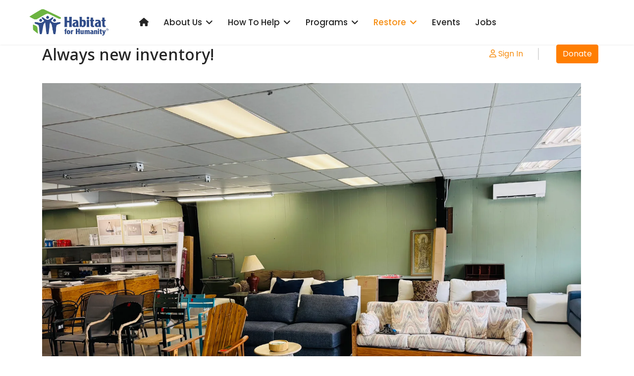

--- FILE ---
content_type: text/html; charset=utf-8
request_url: https://mitchellyanceyhabitat.org/restore/shop-at-the-store
body_size: 9483
content:

<!doctype html>
<html lang="en-gb" dir="ltr">
	<head>
		
		<meta name="viewport" content="width=device-width, initial-scale=1, shrink-to-fit=no">
		<meta charset="utf-8">
	<meta name="robots" content="index, follow">
	<meta name="description" content="Mitchell Yancey Habitat for Humanity builds affordable homes for families in need and operates a home repair program that makes homes healthy and safe.">
	<meta name="generator" content="Joomla! - Open Source Content Management">
	<title>Mitchell-Yancey Habitat For Humanity - Shop At The Store</title>
	<link href="/images/favicon.ico" rel="icon" type="image/vnd.microsoft.icon">
	<link href="https://mitchellyanceyhabitat.org/component/finder/search?format=opensearch&amp;Itemid=101" rel="search" title="OpenSearch Mitchell-Yancey Habitat For Humanity" type="application/opensearchdescription+xml">
<link href="/media/vendor/awesomplete/css/awesomplete.css?1.1.7" rel="stylesheet">
	<link href="/media/vendor/joomla-custom-elements/css/joomla-alert.min.css?0.4.1" rel="stylesheet">
	<link href="/components/com_sppagebuilder/assets/css/font-awesome-6.min.css?0e5604f912273ef185ac02e47b9a1bbb" rel="stylesheet">
	<link href="/components/com_sppagebuilder/assets/css/font-awesome-v4-shims.css?0e5604f912273ef185ac02e47b9a1bbb" rel="stylesheet">
	<link href="/components/com_sppagebuilder/assets/css/animate.min.css?0e5604f912273ef185ac02e47b9a1bbb" rel="stylesheet">
	<link href="/components/com_sppagebuilder/assets/css/sppagebuilder.css?0e5604f912273ef185ac02e47b9a1bbb" rel="stylesheet">
	<link href="/components/com_sppagebuilder/assets/css/dynamic-content.css?0e5604f912273ef185ac02e47b9a1bbb" rel="stylesheet">
	<link href="/components/com_sppagebuilder/assets/css/magnific-popup.css" rel="stylesheet">
	<link href="//fonts.googleapis.com/css?family=Poppins:100,100i,200,200i,300,300i,400,400i,500,500i,600,600i,700,700i,800,800i,900,900i&amp;subset=devanagari&amp;display=swap" rel="stylesheet" media="none" onload="media=&quot;all&quot;">
	<link href="//fonts.googleapis.com/css?family=Overlock SC:100,100i,200,200i,300,300i,400,400i,500,500i,600,600i,700,700i,800,800i,900,900i&amp;subset=latin&amp;display=swap" rel="stylesheet" media="none" onload="media=&quot;all&quot;">
	<link href="//fonts.googleapis.com/css?family=Noto Sans:100,100i,200,200i,300,300i,400,400i,500,500i,600,600i,700,700i,800,800i,900,900i&amp;subset=latin&amp;display=swap" rel="stylesheet" media="none" onload="media=&quot;all&quot;">
	<link href="/templates/shaper_helixultimate/css/bootstrap.min.css" rel="stylesheet">
	<link href="/plugins/system/helixultimate/assets/css/system-j4.min.css" rel="stylesheet">
	<link href="/media/system/css/joomla-fontawesome.min.css?e93545" rel="stylesheet">
	<link href="/templates/shaper_helixultimate/css/template.css" rel="stylesheet">
	<link href="/templates/shaper_helixultimate/css/presets/preset6.css" rel="stylesheet">
	<link href="/components/com_sppagebuilder/assets/css/color-switcher.css?0e5604f912273ef185ac02e47b9a1bbb" rel="stylesheet">
	<style>@media(min-width: 1400px) {.sppb-row-container { max-width: 1320px; }}</style>
	<style>.sp-page-builder .page-content #section-id-1639971276775{box-shadow:0 0 0 0 #ffffff;}.sp-page-builder .page-content #section-id-1639971276775{padding-top:1px;padding-right:0px;padding-bottom:0px;padding-left:0px;margin-top:0px;margin-right:0px;margin-bottom:0px;margin-left:0px;border-radius:0px;}.sp-page-builder .page-content #section-id-1639971276775.sppb-row-overlay{border-radius:0px;}#column-id-1639971276774{border-radius:0px;}#column-wrap-id-1639971276774{max-width:100%;flex-basis:100%;}@media (max-width:1199.98px) {#column-wrap-id-1639971276774{max-width:100%;flex-basis:100%;}}@media (max-width:991.98px) {#column-wrap-id-1639971276774{max-width:100%;flex-basis:100%;}}@media (max-width:767.98px) {#column-wrap-id-1639971276774{max-width:100%;flex-basis:100%;}}@media (max-width:575.98px) {#column-wrap-id-1639971276774{max-width:100%;flex-basis:100%;}}#column-id-1639971276774 .sppb-column-overlay{border-radius:0px;}#sppb-addon-1639971276778{box-shadow:0 0 0 0 #ffffff;}#sppb-addon-1639971276778{border-radius:0px;}#sppb-addon-wrapper-1639971276778{margin-top:0px;margin-right:0px;margin-bottom:30px;margin-left:0px;}.sp-page-builder .page-content #section-id-1639970338704{box-shadow:0 0 0 0 #ffffff;}.sp-page-builder .page-content #section-id-1639970338704{padding-top:1px;padding-right:0px;padding-bottom:0px;padding-left:0px;margin-top:0px;margin-right:0px;margin-bottom:0px;margin-left:0px;border-radius:0px;}.sp-page-builder .page-content #section-id-1639970338704.sppb-row-overlay{border-radius:0px;}#column-wrap-id-1639971082270{max-width:98.07022105263158%;flex-basis:98.07022105263158%;}@media (max-width:1199.98px) {#column-wrap-id-1639971082270{max-width:66.666666666667%;flex-basis:66.666666666667%;}}@media (max-width:991.98px) {#column-wrap-id-1639971082270{max-width:100%;flex-basis:100%;}}@media (max-width:767.98px) {#column-wrap-id-1639971082270{max-width:100%;flex-basis:100%;}}@media (max-width:575.98px) {#column-wrap-id-1639971082270{max-width:100%;flex-basis:100%;}}#sppb-addon-1639970338707{box-shadow:0 0 0 0 #ffffff;}#sppb-addon-1639970338707{border-radius:0px;}#sppb-addon-wrapper-1639970338707{margin-top:0px;margin-right:0px;margin-bottom:30px;margin-left:0px;}#sppb-addon-1639970338707 .sppb-addon-single-image-container img{border-radius:0px;}#sppb-addon-1639970338707 .sppb-addon-single-image-container{border-radius:0px;}#sppb-addon-1639970338707{text-align:center;}.sp-page-builder .page-content #section-id-1607467920026{box-shadow:0px 0px 0px 0px #ffffff;}.sp-page-builder .page-content #section-id-1607467920026{padding-top:13px;padding-right:0px;padding-bottom:1px;padding-left:0px;margin-top:0px;margin-right:0px;margin-bottom:0px;margin-left:0px;border-radius:0px;min-height:0px;}.sp-page-builder .page-content #section-id-1607467920026.sppb-row-overlay{border-radius:0px;}#column-id-1607467920025{border-radius:0px;}#column-wrap-id-1607467920025{max-width:50%;flex-basis:50%;}@media (max-width:1199.98px) {#column-wrap-id-1607467920025{max-width:50%;flex-basis:50%;}}@media (max-width:991.98px) {#column-wrap-id-1607467920025{max-width:100%;flex-basis:100%;}}@media (max-width:767.98px) {#column-wrap-id-1607467920025{max-width:100%;flex-basis:100%;}}@media (max-width:575.98px) {#column-wrap-id-1607467920025{max-width:100%;flex-basis:100%;}}#column-id-1607467920025 .sppb-column-overlay{border-radius:0px;}#sppb-addon-1607467920029{border-radius:0px;}#sppb-addon-wrapper-1607467920029{margin-top:0px;margin-right:0px;margin-bottom:30px;margin-left:0px;}.sp-page-builder .page-content #section-id-1746624058488{box-shadow:0 0 0 0 #FFFFFF;}.sp-page-builder .page-content #section-id-1746624058488{padding-top:75px;padding-right:0px;padding-bottom:75px;padding-left:0px;margin-top:0px;margin-right:0px;margin-bottom:0px;margin-left:0px;}#column-wrap-id-1746624058486{max-width:50%;flex-basis:50%;}@media (max-width:1199.98px) {#column-wrap-id-1746624058486{max-width:50%;flex-basis:50%;}}@media (max-width:991.98px) {#column-wrap-id-1746624058486{max-width:50%;flex-basis:50%;}}@media (max-width:767.98px) {#column-wrap-id-1746624058486{max-width:100%;flex-basis:100%;}}@media (max-width:575.98px) {#column-wrap-id-1746624058486{max-width:100%;flex-basis:100%;}}#column-id-1746624058487{box-shadow:0 0 0 0 #FFFFFF;}#column-wrap-id-1746624058487{max-width:50%;flex-basis:50%;}@media (max-width:1199.98px) {#column-wrap-id-1746624058487{max-width:50%;flex-basis:50%;}}@media (max-width:991.98px) {#column-wrap-id-1746624058487{max-width:50%;flex-basis:50%;}}@media (max-width:767.98px) {#column-wrap-id-1746624058487{max-width:100%;flex-basis:100%;}}@media (max-width:575.98px) {#column-wrap-id-1746624058487{max-width:100%;flex-basis:100%;}}</style>
	<style>.label-warning, .badge-warning {
    background-color: #f89406;
}
.label-info, .badge-info {
    background-color: #31708f;
}</style>
	<style>body{font-family: 'Poppins', sans-serif;font-size: 16px;line-height: 1.56;text-decoration: none;}
@media (min-width:768px) and (max-width:991px){body{font-size: 14px;}
}
@media (max-width:767px){body{font-size: 13px;}
}
</style>
	<style>h1{font-family: 'Overlock SC', sans-serif;text-decoration: none;}
</style>
	<style>h2{font-family: 'Noto Sans', sans-serif;text-decoration: none;}
</style>
	<style>h3{font-family: 'Noto Sans', sans-serif;text-decoration: none;}
</style>
	<style>h4{font-family: 'Noto Sans', sans-serif;text-decoration: none;}
</style>
	<style>.sp-megamenu-parent > li > a, .sp-megamenu-parent > li > span, .sp-megamenu-parent .sp-dropdown li.sp-menu-item > a{font-family: 'Poppins', sans-serif;font-size: 17px;font-weight: 500;text-decoration: none;}
</style>
	<style>.menu.nav-pills > li > a, .menu.nav-pills > li > span, .menu.nav-pills .sp-dropdown li.sp-menu-item > a{font-family: 'Poppins', sans-serif;font-size: 17px;font-weight: 500;text-decoration: none;}
</style>
	<style>.logo-image {height:56px;}.logo-image-phone {height:56px;}</style>
	<style>#sp-bottom{ background-color:#FFFFFF;color:#000000; }</style>
	<style>:root {--sppb-topbar-bg-color: #333333; --sppb-topbar-text-color: #AAAAAA; --sppb-header-bg-color: #FFFFFF; --sppb-logo-text-color: #f68e13; --sppb-menu-text-color: #252525; --sppb-menu-text-hover-color: #f68e13; --sppb-menu-text-active-color: #f68e13; --sppb-menu-dropdown-bg-color: #FFFFFF; --sppb-menu-dropdown-text-color: #252525; --sppb-menu-dropdown-text-hover-color: #f68e13; --sppb-menu-dropdown-text-active-color: #f68e13; --sppb-text-color: #252525; --sppb-bg-color: #FFFFFF; --sppb-link-color: #f68e13; --sppb-link-hover-color: #044CD0; --sppb-footer-bg-color: #171717; --sppb-footer-text-color: #FFFFFF; --sppb-footer-link-color: #A2A2A2; --sppb-footer-link-hover-color: #FFFFFF}</style>
<script type="application/json" class="joomla-script-options new">{"data":{"breakpoints":{"tablet":991,"mobile":480},"header":{"stickyOffset":"100"}},"joomla.jtext":{"MOD_FINDER_SEARCH_VALUE":"Search &hellip;","COM_FINDER_SEARCH_FORM_LIST_LABEL":"Search Results","JLIB_JS_AJAX_ERROR_OTHER":"An error has occurred while fetching the JSON data: HTTP %s status code.","JLIB_JS_AJAX_ERROR_PARSE":"A parse error has occurred while processing the following JSON data:<br><code style=\"color:inherit;white-space:pre-wrap;padding:0;margin:0;border:0;background:inherit;\">%s<\/code>","ERROR":"Error","MESSAGE":"Message","NOTICE":"Notice","WARNING":"Warning","JCLOSE":"Close","JOK":"OK","JOPEN":"Open"},"finder-search":{"url":"\/component\/finder\/?task=suggestions.suggest&format=json&tmpl=component&Itemid=101"},"system.paths":{"root":"","rootFull":"https:\/\/mitchellyanceyhabitat.org\/","base":"","baseFull":"https:\/\/mitchellyanceyhabitat.org\/"},"csrf.token":"291b4b986c3c6d261a7b4443ae44dfad"}</script>
	<script src="/media/system/js/core.min.js?a3d8f8"></script>
	<script src="/media/vendor/jquery/js/jquery.min.js?3.7.1"></script>
	<script src="/media/legacy/js/jquery-noconflict.min.js?504da4"></script>
	<script src="/media/vendor/bootstrap/js/alert.min.js?5.3.8" type="module"></script>
	<script src="/media/vendor/bootstrap/js/button.min.js?5.3.8" type="module"></script>
	<script src="/media/vendor/bootstrap/js/carousel.min.js?5.3.8" type="module"></script>
	<script src="/media/vendor/bootstrap/js/collapse.min.js?5.3.8" type="module"></script>
	<script src="/media/vendor/bootstrap/js/dropdown.min.js?5.3.8" type="module"></script>
	<script src="/media/vendor/bootstrap/js/modal.min.js?5.3.8" type="module"></script>
	<script src="/media/vendor/bootstrap/js/offcanvas.min.js?5.3.8" type="module"></script>
	<script src="/media/vendor/bootstrap/js/popover.min.js?5.3.8" type="module"></script>
	<script src="/media/vendor/bootstrap/js/scrollspy.min.js?5.3.8" type="module"></script>
	<script src="/media/vendor/bootstrap/js/tab.min.js?5.3.8" type="module"></script>
	<script src="/media/vendor/bootstrap/js/toast.min.js?5.3.8" type="module"></script>
	<script src="/media/system/js/showon.min.js?e51227" type="module"></script>
	<script src="/media/vendor/awesomplete/js/awesomplete.min.js?1.1.7" defer></script>
	<script src="/media/com_finder/js/finder.min.js?755761" type="module"></script>
	<script src="/media/system/js/messages.min.js?9a4811" type="module"></script>
	<script src="/components/com_sppagebuilder/assets/js/common.js"></script>
	<script src="/components/com_sppagebuilder/assets/js/dynamic-content.js?0e5604f912273ef185ac02e47b9a1bbb"></script>
	<script src="/components/com_sppagebuilder/assets/js/jquery.parallax.js?0e5604f912273ef185ac02e47b9a1bbb"></script>
	<script src="/components/com_sppagebuilder/assets/js/sppagebuilder.js?0e5604f912273ef185ac02e47b9a1bbb" defer></script>
	<script src="/components/com_sppagebuilder/assets/js/addons/text_block.js"></script>
	<script src="/components/com_sppagebuilder/assets/js/jquery.magnific-popup.min.js"></script>
	<script src="/components/com_sppagebuilder/assets/js/addons/image.js"></script>
	<script src="/templates/shaper_helixultimate/js/main.js"></script>
	<script src="/components/com_sppagebuilder/assets/js/color-switcher.js?0e5604f912273ef185ac02e47b9a1bbb"></script>
	<script>template="shaper_helixultimate";</script>
	<script>
				document.addEventListener("DOMContentLoaded", () =>{
					window.htmlAddContent = window?.htmlAddContent || "";
					if (window.htmlAddContent) {
        				document.body.insertAdjacentHTML("beforeend", window.htmlAddContent);
					}
				});
			</script>
	<script> </script>
	<script>
			const initColorMode = () => {
				const colorVariableData = [];
				const sppbColorVariablePrefix = "--sppb";
				let activeColorMode = localStorage.getItem("sppbActiveColorMode") || "";
				const modes = [];

				if(!modes?.includes(activeColorMode)) {
					activeColorMode = "";
					localStorage.setItem("sppbActiveColorMode", activeColorMode);
				}

				document?.body?.setAttribute("data-sppb-color-mode", activeColorMode);

				if (!localStorage.getItem("sppbActiveColorMode")) {
					localStorage.setItem("sppbActiveColorMode", activeColorMode);
				}

				if (window.sppbColorVariables) {
					const colorVariables = typeof(window.sppbColorVariables) === "string" ? JSON.parse(window.sppbColorVariables) : window.sppbColorVariables;

					for (const colorVariable of colorVariables) {
						const { path, value } = colorVariable;
						const variable = String(path[0]).trim().toLowerCase().replaceAll(" ", "-");
						const mode = path[1];
						const variableName = `${sppbColorVariablePrefix}-${variable}`;

						if (activeColorMode === mode) {
							colorVariableData.push(`${variableName}: ${value}`);
						}
					}

					document.documentElement.style.cssText += colorVariableData.join(";");
				}
			};

			window.sppbColorVariables = [];
			
			initColorMode();

			document.addEventListener("DOMContentLoaded", initColorMode);
		</script>
	<meta property="article:author" content="Alan Womack"/>
	<meta property="article:published_time" content="2022-01-07 03:46:31"/>
	<meta property="article:modified_time" content="2025-05-07 13:31:01"/>
	<meta property="og:locale" content="en-GB" />
	<meta property="og:title" content="Mitchell-Yancey Habitat For Humanity - Shop At The Store" />
	<meta property="og:type" content="website" />
	<meta property="og:url" content="https://mitchellyanceyhabitat.org/restore/shop-at-the-store" />
	<meta property="og:site_name" content="Mitchell-Yancey Habitat For Humanity" />
	<meta property="og:image" content="https://mitchellyanceyhabitat.org/" />
	<meta property="og:image:width" content="1200" />
	<meta property="og:image:height" content="630" />
	<meta property="og:image:alt" content="" />
	<meta name="twitter:card" content="summary" />
	<meta name="twitter:title" content="Mitchell-Yancey Habitat For Humanity - Shop At The Store" />
	<meta name="twitter:site" content="@Mitchell-Yancey Habitat For Humanity" />
	<meta name="twitter:image" content="https://mitchellyanceyhabitat.org/" />
			</head>
	<body class="site helix-ultimate hu com_sppagebuilder com-sppagebuilder view-page layout-default task-none itemid-300 en-gb ltr sticky-header layout-fluid offcanvas-init offcanvs-position-right">

		
		
		<div class="body-wrapper">
			<div class="body-innerwrapper">
				
	<div class="sticky-header-placeholder"></div>
<header id="sp-header" class="full-header full-header-left header-has-modules">
	<div class="container-fluid">
		<div class="container-inner">
			<div class="row align-items-center">
				<!-- Logo -->
				<div id="sp-logo" class="has-border col-auto">
					<div class="sp-column">
													
							<div class="logo"><a href="/">
				<img class='logo-image '
					srcset='https://mitchellyanceyhabitat.org/images/1200px-Habitat_for_humanity.svg.png 1x'
					src='https://mitchellyanceyhabitat.org/images/1200px-Habitat_for_humanity.svg.png'
					height='56'
					alt='Mitchell-Yancey Habitat For Humanity'
				/>
				</a></div>											</div>
				</div>

				<!-- Menu -->
				<div id="sp-menu" class="col-auto">
					<div class="sp-column d-flex justify-content-between">
						<div class="menu-with-offcanvas d-flex justify-content-between flex-auto">
							<nav class="sp-megamenu-wrapper d-flex" role="navigation" aria-label="navigation"><a id="offcanvas-toggler" aria-label="Menu" class="offcanvas-toggler-right d-flex d-lg-none" href="#"><div class="burger-icon" aria-hidden="true"><span></span><span></span><span></span></div></a><ul class="sp-megamenu-parent menu-animation-fade-up d-none d-lg-block"><li class="sp-menu-item"><a   href="/"  ><span class="fas fa-home"></span></a></li><li class="sp-menu-item sp-has-child"><a   href="/about-us"  >About Us</a><div class="sp-dropdown sp-dropdown-main sp-menu-right" style="width: 280px;"><div class="sp-dropdown-inner"><ul class="sp-dropdown-items"><li class="sp-menu-item"><a   href="/about-us/our-story"  >Our Story</a></li><li class="sp-menu-item"><a   href="/about-us/our-team"  >Our Team</a></li><li class="sp-menu-item"><a   href="/about-us/faqs"  >FAQ's</a></li><li class="sp-menu-item"><a   href="/about-us/video-photo-gallery"  >Video/Photo Gallery</a></li><li class="sp-menu-item"><a   href="/about-us/contact"  >Contact</a></li></ul></div></div></li><li class="sp-menu-item sp-has-child"><a   href="/how-to-help"  >How To Help</a><div class="sp-dropdown sp-dropdown-main sp-menu-right" style="width: 280px;"><div class="sp-dropdown-inner"><ul class="sp-dropdown-items"><li class="sp-menu-item"><a   href="/how-to-help/volunteer"  >Volunteer</a></li><li class="sp-menu-item"><a   href="/how-to-help/donate"  >Donate</a></li><li class="sp-menu-item"><a   href="/how-to-help/our-sponsors"  >Our Sponsors</a></li></ul></div></div></li><li class="sp-menu-item sp-has-child"><a   href="/programs"  >Programs</a><div class="sp-dropdown sp-dropdown-main sp-menu-right" style="width: 280px;"><div class="sp-dropdown-inner"><ul class="sp-dropdown-items"><li class="sp-menu-item"><a   href="/programs/home-ownership"  >Homeownership</a></li><li class="sp-menu-item"><a   href="/programs/home-repair"  >Home Repair</a></li></ul></div></div></li><li class="sp-menu-item sp-has-child active"><a   href="/restore"  >Restore</a><div class="sp-dropdown sp-dropdown-main sp-menu-right" style="width: 280px;"><div class="sp-dropdown-inner"><ul class="sp-dropdown-items"><li class="sp-menu-item"><a   href="/restore/donate-to-the-store"  >Donate To The Store</a></li><li class="sp-menu-item"><a   href="/restore/volunteer-at-the-store"  >Volunteer At The Store</a></li><li class="sp-menu-item current-item active"><a aria-current="page"  href="/restore/shop-at-the-store"  >Shop At The Store</a></li></ul></div></div></li><li class="sp-menu-item"><a   href="/events"  >Events</a></li><li class="sp-menu-item"><a   href="/employment"  >Jobs</a></li></ul></nav>						</div>
					</div>
				</div>
				
				<!-- Menu Right position -->
				<div id="menu-right" class="col-auto d-flex align-items-center ms-auto">
					<!-- Related Modules -->
					<div class="d-none d-lg-flex header-modules align-items-center">
								
															<div class="sp-module">
<a class="sp-sign-in" href="/component/users/login?Itemid=101" ><span class="far fa-user me-1" aria-hidden="true"></span><span class="signin-text d-none d-lg-inline-block">Sign In</span></a>
</div>													</div>
					
					<div class="sp-module "><div class="sp-module-content"><div class="mod-sppagebuilder  sp-page-builder" data-module_id="127">
	<div class="page-content">
		<section id="section-id-1641528856268" class="sppb-section" ><div class="sppb-row-container"><div class="sppb-row"><div class="sppb-col-md-12  " id="column-wrap-id-1641528856267"><div id="column-id-1641528856267" class="sppb-column " ><div class="sppb-column-addons"><div id="sppb-addon-wrapper-1641528856271" class="sppb-addon-wrapper  addon-root-button-group"><div id="sppb-addon-1641528856271" class="clearfix  "     ><div class="sppb-addon sppb-addon-button-group"><div class="sppb-addon-content"><a href="/how-to-help/donate"  id="btn-16415288562710" class="sppb-btn  sppb-btn-success sppb-btn-rounded">Donate</a></div></div><style type="text/css">#sppb-addon-1641528856271 .sppb-btn{
box-shadow: 0 0 0 0 #ffffff;
}#sppb-addon-1641528856271{
border-radius: 0px;
}
@media (max-width: 1199.98px) {#sppb-addon-1641528856271{}}
@media (max-width: 991.98px) {#sppb-addon-1641528856271{}}
@media (max-width: 767.98px) {#sppb-addon-1641528856271{}}
@media (max-width: 575.98px) {#sppb-addon-1641528856271{}}#sppb-addon-wrapper-1641528856271{
margin-top: 0px;
margin-right: 0px;
margin-bottom: 0px;
margin-left: 0px;
}
@media (max-width: 1199.98px) {#sppb-addon-wrapper-1641528856271{}}
@media (max-width: 991.98px) {#sppb-addon-wrapper-1641528856271{}}
@media (max-width: 767.98px) {#sppb-addon-wrapper-1641528856271{}}
@media (max-width: 575.98px) {#sppb-addon-wrapper-1641528856271{}}#sppb-addon-1641528856271 .sppb-addon-title{
}#sppb-addon-1641528856271 .sppb-btn-success{color:#fff;background-color:#ff7e01;border-color:#ff7e01;}</style><style type="text/css">#sppb-addon-1641528856271 .sppb-addon-content{
margin: -5px;
}
@media (max-width: 1199.98px) {#sppb-addon-1641528856271 .sppb-addon-content{}}
@media (max-width: 991.98px) {#sppb-addon-1641528856271 .sppb-addon-content{}}
@media (max-width: 767.98px) {#sppb-addon-1641528856271 .sppb-addon-content{}}
@media (max-width: 575.98px) {#sppb-addon-1641528856271 .sppb-addon-content{}}#sppb-addon-1641528856271 .sppb-addon-content .sppb-btn{
margin: 5px;
}
@media (max-width: 1199.98px) {#sppb-addon-1641528856271 .sppb-addon-content .sppb-btn{}}
@media (max-width: 991.98px) {#sppb-addon-1641528856271 .sppb-addon-content .sppb-btn{}}
@media (max-width: 767.98px) {#sppb-addon-1641528856271 .sppb-addon-content .sppb-btn{}}
@media (max-width: 575.98px) {#sppb-addon-1641528856271 .sppb-addon-content .sppb-btn{}}#sppb-addon-1641528856271 .sppb-addon.sppb-addon-button-group{
text-align: center;
}#sppb-addon-1641528856271 #btn-16415288562710.sppb-btn-success{
}#sppb-addon-1641528856271 #btn-16415288562710.sppb-btn-success{
font-size: 16px;
}
@media (max-width: 1199.98px) {#sppb-addon-1641528856271 #btn-16415288562710.sppb-btn-success{}}
@media (max-width: 991.98px) {#sppb-addon-1641528856271 #btn-16415288562710.sppb-btn-success{font-size: 16px;}}
@media (max-width: 767.98px) {#sppb-addon-1641528856271 #btn-16415288562710.sppb-btn-success{}}
@media (max-width: 575.98px) {#sppb-addon-1641528856271 #btn-16415288562710.sppb-btn-success{}}#sppb-addon-1641528856271 #btn-16415288562710.sppb-btn-custom:hover{
}</style></div></div></div></div></div></div></div></section><style type="text/css">.sp-page-builder .page-content #section-id-1641528387263{box-shadow:0 0 0 0 #ffffff;}.sp-page-builder .page-content #section-id-1641528387263{padding-top:50px;padding-right:0px;padding-bottom:50px;padding-left:0px;margin-top:0px;margin-right:0px;margin-bottom:0px;margin-left:0px;border-radius:0px;}.sp-page-builder .page-content #section-id-1641528387263.sppb-row-overlay{border-radius:0px;}#column-id-1641528387262{border-radius:0px;}#column-wrap-id-1641528387262{max-width:100%;flex-basis:100%;}@media (max-width:1199.98px) {#column-wrap-id-1641528387262{max-width:100%;flex-basis:100%;}}@media (max-width:991.98px) {#column-wrap-id-1641528387262{max-width:100%;flex-basis:100%;}}@media (max-width:767.98px) {#column-wrap-id-1641528387262{max-width:100%;flex-basis:100%;}}@media (max-width:575.98px) {#column-wrap-id-1641528387262{max-width:100%;flex-basis:100%;}}#column-id-1641528387262 .sppb-column-overlay{border-radius:0px;}.sp-page-builder .page-content #section-id-1641528856268{box-shadow:0 0 0 0 #ffffff;}.sp-page-builder .page-content #section-id-1641528856268{padding-top:0px;padding-right:0px;padding-bottom:0px;padding-left:0px;margin-top:0px;margin-right:0px;margin-bottom:0px;margin-left:0px;border-radius:0px;}.sp-page-builder .page-content #section-id-1641528856268.sppb-row-overlay{border-radius:0px;}#column-id-1641528856267{border-radius:0px;}#column-wrap-id-1641528856267{max-width:100%;flex-basis:100%;}@media (max-width:1199.98px) {#column-wrap-id-1641528856267{max-width:100%;flex-basis:100%;}}@media (max-width:991.98px) {#column-wrap-id-1641528856267{max-width:100%;flex-basis:100%;}}@media (max-width:767.98px) {#column-wrap-id-1641528856267{max-width:100%;flex-basis:100%;}}@media (max-width:575.98px) {#column-wrap-id-1641528856267{max-width:100%;flex-basis:100%;}}#column-id-1641528856267 .sppb-column-overlay{border-radius:0px;}</style>	</div>
</div></div></div>

					<!-- if offcanvas position right -->
											<a id="offcanvas-toggler"  aria-label="Menu" title="Menu"  class="mega offcanvas-toggler-secondary offcanvas-toggler-right d-flex align-items-center" href="#"><div class="burger-icon"><span></span><span></span><span></span></div></a>
									</div>
			</div>
		</div>
	</div>
</header>				<main id="sp-main">
					
<section id="sp-page-title" >

				
	
<div class="row">
	<div id="sp-title" class="col-lg-12 "><div class="sp-column "></div></div></div>
				
	</section>

<section id="sp-main-body" >

				
	
<div class="row">
	
<div id="sp-component" class="col-lg-12 ">
	<div class="sp-column ">
		<div id="system-message-container" aria-live="polite">
	</div>


		
		

<div id="sp-page-builder" class="sp-page-builder  page-30 " x-data="easystoreProductList">

	
	

	
	<div class="page-content builder-container" x-data="easystoreProductDetails">

				<section id="section-id-1639971276775" class="sppb-section" ><div class="sppb-row-container"><div class="sppb-row"><div class="sppb-col-md-12  " id="column-wrap-id-1639971276774"><div id="column-id-1639971276774" class="sppb-column " ><div class="sppb-column-addons"><div id="sppb-addon-wrapper-1639971276778" class="sppb-addon-wrapper  addon-root-text-block"><div id="sppb-addon-1639971276778" class="clearfix  "     ><div class="sppb-addon sppb-addon-text-block " ><h2 class="sppb-addon-title">Always new inventory!</h2><div class="sppb-addon-content  "></div></div></div></div></div></div></div></div></div></section><section id="section-id-1639970338704" class="sppb-section" ><div class="sppb-row-container"><div class="sppb-row"><div class="sppb-col-md-8  " id="column-wrap-id-1639971082270"><div id="column-id-1639971082270" class="sppb-column " ><div class="sppb-column-addons"><div id="sppb-addon-wrapper-1639970338707" class="sppb-addon-wrapper  addon-root-image"><div id="sppb-addon-1639970338707" class="clearfix  "     ><div class="sppb-addon sppb-addon-single-image   sppb-addon-image-shape"><div class="sppb-addon-content"><div class="sppb-addon-single-image-container"><img  class="sppb-img-responsive " src="/images/2025/05/07/img_4313.jpg"  alt="Image" title="" width="5712" height="4284" /></div></div></div></div></div></div></div></div></div></div></section><section id="section-id-1607467920026" class="sppb-section" ><div class="sppb-row-container"><div class="sppb-row"><div class="sppb-col-md-6  " id="column-wrap-id-1607467920025"><div id="column-id-1607467920025" class="sppb-column " ><div class="sppb-column-addons"><div id="sppb-addon-wrapper-1607467920029" class="sppb-addon-wrapper  addon-root-text-block"><div id="sppb-addon-1607467920029" class="clearfix  "     ><div class="sppb-addon sppb-addon-text-block " ><h3 class="sppb-addon-title">Come and See&nbsp;What We Have For You!</h3><div class="sppb-addon-content  "><p><span style="font-size:14pt;">563 Oak Avenue</span><br><span style="font-size:14pt;">Spruce Pine, NC 28777</span><br><br><span style="font-size:14pt;"><strong>Open Tuesday-Friday 10:00am-4:00pm</strong></span></p></div></div></div></div></div></div></div></div></div></section><section id="section-id-1746624058488" class="sppb-section" ><div class="sppb-row-container"><div class="sppb-row"><div class="sppb-row-column  " id="column-wrap-id-1746624058486"><div id="column-id-1746624058486" class="sppb-column " ><div class="sppb-column-addons"></div></div></div><div class="sppb-row-column  " id="column-wrap-id-1746624058487"><div id="column-id-1746624058487" class="sppb-column " ><div class="sppb-column-addons"></div></div></div></div></div></section>
			</div>

	</div>

			</div>
</div>
</div>
				
	</section>

<section id="sp-bottom" >

						<div class="container">
				<div class="container-inner">
			
	
<div class="row">
	<div id="sp-bottom1" class="col-sm-col-sm-6 col-lg-12 "><div class="sp-column "><div class="sp-module "><div class="sp-module-content"><div class="mod-sppagebuilder  sp-page-builder" data-module_id="119">
	<div class="page-content">
		<section id="section-id-1641528387263" class="sppb-section" ><div class="sppb-row-container"><div class="sppb-row"><div class="sppb-col-md-12  " id="column-wrap-id-1641528387262"><div id="column-id-1641528387262" class="sppb-column " ><div class="sppb-column-addons"><div id="sppb-addon-wrapper-1641528387266" class="sppb-addon-wrapper  addon-root-text-block"><div id="sppb-addon-1641528387266" class="clearfix  "     ><div class="sppb-addon sppb-addon-text-block " ><div class="sppb-addon-content  "><div style="text-align: center;"><span style="font-size: 12pt;">563 Oak Avenue</span></div>
<div style="text-align: center;"><span style="font-size: 12pt;">Spruce Pine, NC 28777</span></div>
<div style="text-align: center;"><span style="font-size: 12pt;">(828) 766-9000<br />mitchell.yancey.hfh@gmail.com</span></div></div></div><style type="text/css">#sppb-addon-1641528387266{
box-shadow: 0 0 0 0 #ffffff;
}#sppb-addon-1641528387266{
border-radius: 0px;
}#sppb-addon-wrapper-1641528387266{
margin-top: 0px;
margin-right: 0px;
margin-bottom: 30px;
margin-left: 0px;
}
@media (max-width: 1199.98px) {#sppb-addon-wrapper-1641528387266{}}
@media (max-width: 991.98px) {#sppb-addon-wrapper-1641528387266{}}
@media (max-width: 767.98px) {#sppb-addon-wrapper-1641528387266{}}
@media (max-width: 575.98px) {#sppb-addon-wrapper-1641528387266{}}#sppb-addon-1641528387266 .sppb-addon-title{
}</style><style type="text/css">#sppb-addon-1641528387266 .sppb-addon-text-block{
}#sppb-addon-1641528387266 .sppb-addon-text-block .sppb-addon-content{
}
@media (max-width: 1199.98px) {#sppb-addon-1641528387266 .sppb-addon-text-block .sppb-addon-content{}}
@media (max-width: 991.98px) {#sppb-addon-1641528387266 .sppb-addon-text-block .sppb-addon-content{}}
@media (max-width: 767.98px) {#sppb-addon-1641528387266 .sppb-addon-text-block .sppb-addon-content{}}
@media (max-width: 575.98px) {#sppb-addon-1641528387266 .sppb-addon-text-block .sppb-addon-content{}}#sppb-addon-1641528387266 .sppb-textblock-column{
}#sppb-addon-1641528387266 .sppb-addon-text-block .sppb-addon-content h1,#sppb-addon-1641528387266 .sppb-addon-text-block .sppb-addon-content h2,#sppb-addon-1641528387266 .sppb-addon-text-block .sppb-addon-content h3,#sppb-addon-1641528387266 .sppb-addon-text-block .sppb-addon-content h4,#sppb-addon-1641528387266 .sppb-addon-text-block .sppb-addon-content h5,#sppb-addon-1641528387266 .sppb-addon-text-block .sppb-addon-content h6{
}
@media (max-width: 1199.98px) {#sppb-addon-1641528387266 .sppb-addon-text-block .sppb-addon-content h1,#sppb-addon-1641528387266 .sppb-addon-text-block .sppb-addon-content h2,#sppb-addon-1641528387266 .sppb-addon-text-block .sppb-addon-content h3,#sppb-addon-1641528387266 .sppb-addon-text-block .sppb-addon-content h4,#sppb-addon-1641528387266 .sppb-addon-text-block .sppb-addon-content h5,#sppb-addon-1641528387266 .sppb-addon-text-block .sppb-addon-content h6{}}
@media (max-width: 991.98px) {#sppb-addon-1641528387266 .sppb-addon-text-block .sppb-addon-content h1,#sppb-addon-1641528387266 .sppb-addon-text-block .sppb-addon-content h2,#sppb-addon-1641528387266 .sppb-addon-text-block .sppb-addon-content h3,#sppb-addon-1641528387266 .sppb-addon-text-block .sppb-addon-content h4,#sppb-addon-1641528387266 .sppb-addon-text-block .sppb-addon-content h5,#sppb-addon-1641528387266 .sppb-addon-text-block .sppb-addon-content h6{}}
@media (max-width: 767.98px) {#sppb-addon-1641528387266 .sppb-addon-text-block .sppb-addon-content h1,#sppb-addon-1641528387266 .sppb-addon-text-block .sppb-addon-content h2,#sppb-addon-1641528387266 .sppb-addon-text-block .sppb-addon-content h3,#sppb-addon-1641528387266 .sppb-addon-text-block .sppb-addon-content h4,#sppb-addon-1641528387266 .sppb-addon-text-block .sppb-addon-content h5,#sppb-addon-1641528387266 .sppb-addon-text-block .sppb-addon-content h6{}}
@media (max-width: 575.98px) {#sppb-addon-1641528387266 .sppb-addon-text-block .sppb-addon-content h1,#sppb-addon-1641528387266 .sppb-addon-text-block .sppb-addon-content h2,#sppb-addon-1641528387266 .sppb-addon-text-block .sppb-addon-content h3,#sppb-addon-1641528387266 .sppb-addon-text-block .sppb-addon-content h4,#sppb-addon-1641528387266 .sppb-addon-text-block .sppb-addon-content h5,#sppb-addon-1641528387266 .sppb-addon-text-block .sppb-addon-content h6{}}</style></div></div></div></div></div></div></div></section><style type="text/css">.sp-page-builder .page-content #section-id-1641528387263{box-shadow:0 0 0 0 #ffffff;}.sp-page-builder .page-content #section-id-1641528387263{padding-top:50px;padding-right:0px;padding-bottom:50px;padding-left:0px;margin-top:0px;margin-right:0px;margin-bottom:0px;margin-left:0px;border-radius:0px;}.sp-page-builder .page-content #section-id-1641528387263.sppb-row-overlay{border-radius:0px;}#column-id-1641528387262{border-radius:0px;}#column-wrap-id-1641528387262{max-width:100%;flex-basis:100%;}@media (max-width:1199.98px) {#column-wrap-id-1641528387262{max-width:100%;flex-basis:100%;}}@media (max-width:991.98px) {#column-wrap-id-1641528387262{max-width:100%;flex-basis:100%;}}@media (max-width:767.98px) {#column-wrap-id-1641528387262{max-width:100%;flex-basis:100%;}}@media (max-width:575.98px) {#column-wrap-id-1641528387262{max-width:100%;flex-basis:100%;}}#column-id-1641528387262 .sppb-column-overlay{border-radius:0px;}</style>	</div>
</div></div></div></div></div></div>
							</div>
			</div>
			
	</section>

<footer id="sp-footer" >

						<div class="container">
				<div class="container-inner">
			
	
<div class="row">
	<div id="sp-footer1" class="col-lg-12 "><div class="sp-column "><span class="sp-copyright">© 2026 Mitchell-Yancey Habitat</span></div></div></div>
							</div>
			</div>
			
	</footer>
				</main>
			</div>
		</div>

		<!-- Off Canvas Menu -->
		<div class="offcanvas-overlay"></div>
		<!-- Rendering the offcanvas style -->
		<!-- If canvas style selected then render the style -->
		<!-- otherwise (for old templates) attach the offcanvas module position -->
					<div class="offcanvas-menu left-1" tabindex="-1" inert>
	<div class="d-flex align-items-center p-3 pt-4">
				<a href="#" class="close-offcanvas" role="button" aria-label="Close Off-canvas">
			<div class="burger-icon" aria-hidden="true">
				<span></span>
				<span></span>
				<span></span>
			</div>
		</a>
	</div>
	
	<div class="offcanvas-inner">
		<div class="d-flex header-modules mb-3">
							<div class="sp-module "><div class="sp-module-content">
<form class="mod-finder js-finder-searchform form-search" action="/component/finder/search?Itemid=101" method="get" role="search">
    <label for="mod-finder-searchword0" class="visually-hidden finder">Search</label><input type="text" name="q" id="mod-finder-searchword0" class="js-finder-search-query form-control" value="" placeholder="Search &hellip;">
            <input type="hidden" name="Itemid" value="101"></form>
</div></div>			
							<div class="sp-module">
<a class="sp-sign-in" href="/component/users/login?Itemid=101" ><span class="far fa-user me-1" aria-hidden="true"></span><span class="signin-text d-none d-lg-inline-block">Sign In</span></a>
</div>					</div>
		
					<div class="sp-module "><div class="sp-module-content"><ul class="menu nav-pills">
<li class="item-101 default"><a href="/" >Home</a></li><li class="item-237 menu-deeper menu-parent"><a href="/about-us" >About Us<span class="menu-toggler"></span></a><ul class="menu-child"><li class="item-238"><a href="/about-us/our-story" >Our Story</a></li><li class="item-239"><a href="/about-us/our-team" >Our Team</a></li><li class="item-241"><a href="/about-us/faqs" >FAQ's</a></li><li class="item-242"><a href="/about-us/video-photo-gallery" >Video/Photo Gallery</a></li><li class="item-243"><a href="/about-us/contact" >Contact</a></li></ul></li><li class="item-249 menu-deeper menu-parent"><a href="/how-to-help" >How To Help<span class="menu-toggler"></span></a><ul class="menu-child"><li class="item-250"><a href="/how-to-help/volunteer" >Volunteer</a></li><li class="item-251"><a href="/how-to-help/donate" >Donate</a></li><li class="item-252"><a href="/how-to-help/our-sponsors" >Our Sponsors</a></li></ul></li><li class="item-294 menu-deeper menu-parent"><a href="/programs" >Programs<span class="menu-toggler"></span></a><ul class="menu-child"><li class="item-295"><a href="/programs/home-ownership" >Homeownership</a></li><li class="item-296"><a href="/programs/home-repair" >Home Repair</a></li></ul></li><li class="item-297 active menu-deeper menu-parent"><a href="/restore" >Restore<span class="menu-toggler"></span></a><ul class="menu-child"><li class="item-298"><a href="/restore/donate-to-the-store" >Donate To The Store</a></li><li class="item-299"><a href="/restore/volunteer-at-the-store" >Volunteer At The Store</a></li><li class="item-300 current active"><a href="/restore/shop-at-the-store" >Shop At The Store</a></li></ul></li><li class="item-301"><a href="/events" >Events</a></li><li class="item-419"><a href="/employment" >Jobs</a></li></ul>
</div></div>		
		
					<div class="mb-4">
							</div>
		
							
					
				
		<!-- custom module position -->
		
	</div>
</div>				

		
		

		<!-- Go to top -->
					<a href="#" class="sp-scroll-up" aria-label="Scroll Up"><span class="fas fa-angle-up" aria-hidden="true"></span></a>
					</body>
</html>